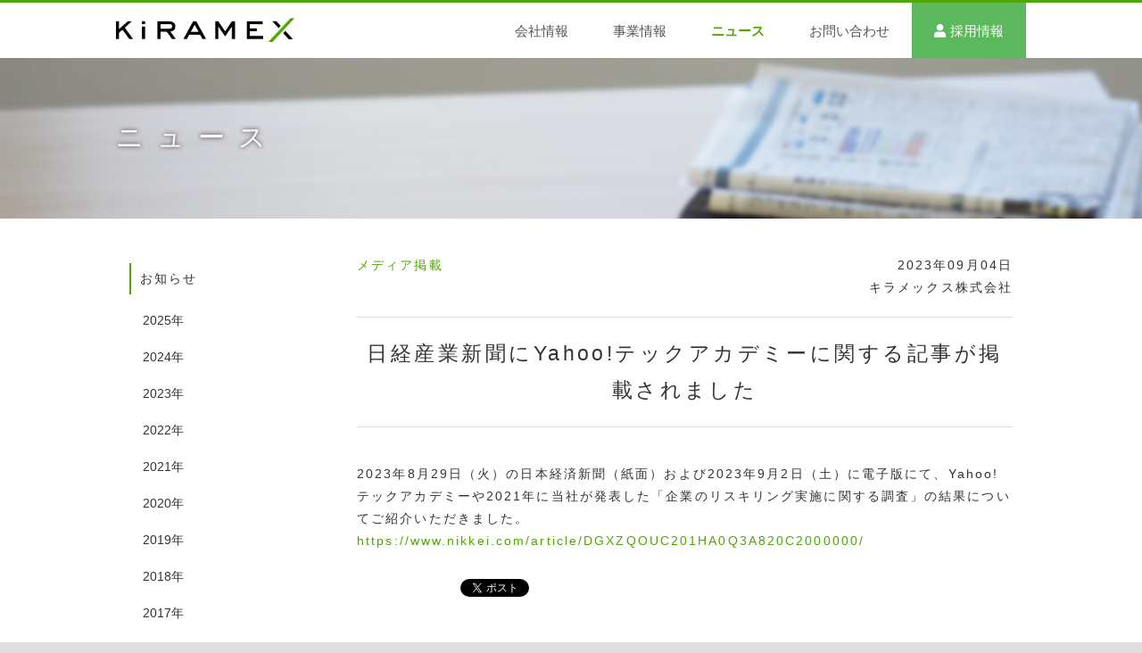

--- FILE ---
content_type: text/html; charset=UTF-8
request_url: https://www.kiramex.com/%E6%97%A5%E7%B5%8C%E7%94%A3%E6%A5%AD%E6%96%B0%E8%81%9E%E3%81%AByahoo%E3%83%86%E3%83%83%E3%82%AF%E3%82%A2%E3%82%AB%E3%83%87%E3%83%9F%E3%83%BC%E3%81%AB%E9%96%A2%E3%81%99%E3%82%8B%E8%A8%98%E4%BA%8B/
body_size: 7676
content:
<!DOCTYPE html>
<html lang="ja">

<head>
  <meta charset="UTF-8">
  <meta name="viewport" content="width=device-width, initial-scale=1.0">
  <script type="text/javascript">
    window.NREUM || (NREUM = {});
    NREUM.info = {
      "beacon": "bam.nr-data.net",
      "errorBeacon": "bam.nr-data.net",
      "licenseKey": "99cbb1e775",
      "applicationID": "12412525",
      "transactionName": "IFZYREMLXFhSRh9GVwRcRR9YClRRTw==",
      "queueTime": 6,
      "applicationTime": 184,
      "agent": ""
    }
  </script>
  
  <meta name="description" content="テックアカデミーを運営するキラメックス株式会社のコーポレートサイトです。「自己実現へ向かい続ける人と機会で、社会を満たす。」がキラメックスの使命です。">
  <meta name="keywords" content="キラメックス, kiramex, techacademy, テックアカデミー, it教育, edtech">
  <meta property="og:type" content="website">
  <meta property="og:site_name" content="キラメックス株式会社">
  <meta property="og:image" content="https://www.kiramex.com/assets/logo-icon-bae5d1569e1a02c3d52db215be37b81f0ce2b89fb6a05736c89c562be642e55b.png">
  <meta property="og:url" content="https://www.kiramex.com/">
  <meta property="fb:admins" content="1190183832">
  <meta name="twitter:card" content="summary">
  <meta name="twitter:site" content="@kiramex">
  <meta name="twitter:title" content="キラメックス株式会社 - KiRAMEX">
  <meta name="twitter:description" content="テックアカデミーを運営するキラメックス株式会社のコーポレートサイトです。「自己実現へ向かい続ける人と機会で、社会を満たす。」がキラメックスの使命です。">
  <meta name="twitter:image" content="https://www.kiramex.com/assets/logo-icon-bae5d1569e1a02c3d52db215be37b81f0ce2b89fb6a05736c89c562be642e55b.png">
  <!-- <link rel="stylesheet" href="https://www.kiramex.com/wp-content/themes/kiramex/style.css?1731298422" type="text/css" /> -->
  <link href="https://www.kiramex.com/wp-content/themes/kiramex/images/favicon.ico" rel="shortcut icon">
  <script>
    (function(i, s, o, g, r, a, m) {
      i['GoogleAnalyticsObject'] = r;
      i[r] = i[r] || function() {
        (i[r].q = i[r].q || []).push(arguments)
      }, i[r].l = 1 * new Date();
      a = s.createElement(o),
        m = s.getElementsByTagName(o)[0];
      a.async = 1;
      a.src = g;
      m.parentNode.insertBefore(a, m)
    })(window, document, 'script', '//www.google-analytics.com/analytics.js', 'ga');

    ga('create', 'UA-8189758-1', 'auto');
    ga('send', 'pageview');
  </script>
  
		<!-- All in One SEO 4.2.5.1 - aioseo.com -->
		<title>日経産業新聞にYahoo!テックアカデミーに関する記事が掲載されました - キラメックス株式会社</title>
		<meta name="description" content="2023年8月29日（火）の日本経済新聞（紙面）および2023年9月2日（土）に電子版にて、Yahoo!テック" />
		<meta name="robots" content="max-image-preview:large" />
		<link rel="canonical" href="https://www.kiramex.com/%e6%97%a5%e7%b5%8c%e7%94%a3%e6%a5%ad%e6%96%b0%e8%81%9e%e3%81%abyahoo%e3%83%86%e3%83%83%e3%82%af%e3%82%a2%e3%82%ab%e3%83%87%e3%83%9f%e3%83%bc%e3%81%ab%e9%96%a2%e3%81%99%e3%82%8b%e8%a8%98%e4%ba%8b/" />
		<meta name="generator" content="All in One SEO (AIOSEO) 4.2.5.1 " />
		<meta property="og:locale" content="ja_JP" />
		<meta property="og:site_name" content="キラメックス株式会社 - KiRAMEX" />
		<meta property="og:type" content="article" />
		<meta property="og:title" content="日経産業新聞にYahoo!テックアカデミーに関する記事が掲載されました - キラメックス株式会社" />
		<meta property="og:description" content="2023年8月29日（火）の日本経済新聞（紙面）および2023年9月2日（土）に電子版にて、Yahoo!テック" />
		<meta property="og:url" content="https://www.kiramex.com/%e6%97%a5%e7%b5%8c%e7%94%a3%e6%a5%ad%e6%96%b0%e8%81%9e%e3%81%abyahoo%e3%83%86%e3%83%83%e3%82%af%e3%82%a2%e3%82%ab%e3%83%87%e3%83%9f%e3%83%bc%e3%81%ab%e9%96%a2%e3%81%99%e3%82%8b%e8%a8%98%e4%ba%8b/" />
		<meta property="article:published_time" content="2023-09-04T00:52:12+00:00" />
		<meta property="article:modified_time" content="2023-09-04T00:56:59+00:00" />
		<meta name="twitter:card" content="summary" />
		<meta name="twitter:title" content="日経産業新聞にYahoo!テックアカデミーに関する記事が掲載されました - キラメックス株式会社" />
		<meta name="twitter:description" content="2023年8月29日（火）の日本経済新聞（紙面）および2023年9月2日（土）に電子版にて、Yahoo!テック" />
		<script type="application/ld+json" class="aioseo-schema">
			{"@context":"https:\/\/schema.org","@graph":[{"@type":"BreadcrumbList","@id":"https:\/\/www.kiramex.com\/%e6%97%a5%e7%b5%8c%e7%94%a3%e6%a5%ad%e6%96%b0%e8%81%9e%e3%81%abyahoo%e3%83%86%e3%83%83%e3%82%af%e3%82%a2%e3%82%ab%e3%83%87%e3%83%9f%e3%83%bc%e3%81%ab%e9%96%a2%e3%81%99%e3%82%8b%e8%a8%98%e4%ba%8b\/#breadcrumblist","itemListElement":[{"@type":"ListItem","@id":"https:\/\/www.kiramex.com\/#listItem","position":1,"item":{"@type":"WebPage","@id":"https:\/\/www.kiramex.com\/","name":"\u30db\u30fc\u30e0","description":"KiRAMEX","url":"https:\/\/www.kiramex.com\/"},"nextItem":"https:\/\/www.kiramex.com\/%e6%97%a5%e7%b5%8c%e7%94%a3%e6%a5%ad%e6%96%b0%e8%81%9e%e3%81%abyahoo%e3%83%86%e3%83%83%e3%82%af%e3%82%a2%e3%82%ab%e3%83%87%e3%83%9f%e3%83%bc%e3%81%ab%e9%96%a2%e3%81%99%e3%82%8b%e8%a8%98%e4%ba%8b\/#listItem"},{"@type":"ListItem","@id":"https:\/\/www.kiramex.com\/%e6%97%a5%e7%b5%8c%e7%94%a3%e6%a5%ad%e6%96%b0%e8%81%9e%e3%81%abyahoo%e3%83%86%e3%83%83%e3%82%af%e3%82%a2%e3%82%ab%e3%83%87%e3%83%9f%e3%83%bc%e3%81%ab%e9%96%a2%e3%81%99%e3%82%8b%e8%a8%98%e4%ba%8b\/#listItem","position":2,"item":{"@type":"WebPage","@id":"https:\/\/www.kiramex.com\/%e6%97%a5%e7%b5%8c%e7%94%a3%e6%a5%ad%e6%96%b0%e8%81%9e%e3%81%abyahoo%e3%83%86%e3%83%83%e3%82%af%e3%82%a2%e3%82%ab%e3%83%87%e3%83%9f%e3%83%bc%e3%81%ab%e9%96%a2%e3%81%99%e3%82%8b%e8%a8%98%e4%ba%8b\/","name":"\u65e5\u7d4c\u7523\u696d\u65b0\u805e\u306bYahoo!\u30c6\u30c3\u30af\u30a2\u30ab\u30c7\u30df\u30fc\u306b\u95a2\u3059\u308b\u8a18\u4e8b\u304c\u63b2\u8f09\u3055\u308c\u307e\u3057\u305f","description":"2023\u5e748\u670829\u65e5\uff08\u706b\uff09\u306e\u65e5\u672c\u7d4c\u6e08\u65b0\u805e\uff08\u7d19\u9762\uff09\u304a\u3088\u30732023\u5e749\u67082\u65e5\uff08\u571f\uff09\u306b\u96fb\u5b50\u7248\u306b\u3066\u3001Yahoo!\u30c6\u30c3\u30af","url":"https:\/\/www.kiramex.com\/%e6%97%a5%e7%b5%8c%e7%94%a3%e6%a5%ad%e6%96%b0%e8%81%9e%e3%81%abyahoo%e3%83%86%e3%83%83%e3%82%af%e3%82%a2%e3%82%ab%e3%83%87%e3%83%9f%e3%83%bc%e3%81%ab%e9%96%a2%e3%81%99%e3%82%8b%e8%a8%98%e4%ba%8b\/"},"previousItem":"https:\/\/www.kiramex.com\/#listItem"}]},{"@type":"Organization","@id":"https:\/\/www.kiramex.com\/#organization","name":"Kiramex Corporate","url":"https:\/\/www.kiramex.com\/"},{"@type":"WebSite","@id":"https:\/\/www.kiramex.com\/#website","url":"https:\/\/www.kiramex.com\/","name":"\u30ad\u30e9\u30e1\u30c3\u30af\u30b9\u682a\u5f0f\u4f1a\u793e","description":"KiRAMEX","inLanguage":"ja","publisher":{"@id":"https:\/\/www.kiramex.com\/#organization"}},{"@type":"BlogPosting","@id":"https:\/\/www.kiramex.com\/%e6%97%a5%e7%b5%8c%e7%94%a3%e6%a5%ad%e6%96%b0%e8%81%9e%e3%81%abyahoo%e3%83%86%e3%83%83%e3%82%af%e3%82%a2%e3%82%ab%e3%83%87%e3%83%9f%e3%83%bc%e3%81%ab%e9%96%a2%e3%81%99%e3%82%8b%e8%a8%98%e4%ba%8b\/#blogposting","name":"\u65e5\u7d4c\u7523\u696d\u65b0\u805e\u306bYahoo!\u30c6\u30c3\u30af\u30a2\u30ab\u30c7\u30df\u30fc\u306b\u95a2\u3059\u308b\u8a18\u4e8b\u304c\u63b2\u8f09\u3055\u308c\u307e\u3057\u305f - \u30ad\u30e9\u30e1\u30c3\u30af\u30b9\u682a\u5f0f\u4f1a\u793e","headline":"\u65e5\u7d4c\u7523\u696d\u65b0\u805e\u306bYahoo!\u30c6\u30c3\u30af\u30a2\u30ab\u30c7\u30df\u30fc\u306b\u95a2\u3059\u308b\u8a18\u4e8b\u304c\u63b2\u8f09\u3055\u308c\u307e\u3057\u305f","description":"2023\u5e748\u670829\u65e5\uff08\u706b\uff09\u306e\u65e5\u672c\u7d4c\u6e08\u65b0\u805e\uff08\u7d19\u9762\uff09\u304a\u3088\u30732023\u5e749\u67082\u65e5\uff08\u571f\uff09\u306b\u96fb\u5b50\u7248\u306b\u3066\u3001Yahoo!\u30c6\u30c3\u30af","author":{"@id":"https:\/\/www.kiramex.com\/author\/rie-takahashi\/#author"},"publisher":{"@id":"https:\/\/www.kiramex.com\/#organization"},"datePublished":"2023-09-04T00:52:12+09:00","dateModified":"2023-09-04T00:52:12+09:00","inLanguage":"ja","mainEntityOfPage":{"@id":"https:\/\/www.kiramex.com\/%e6%97%a5%e7%b5%8c%e7%94%a3%e6%a5%ad%e6%96%b0%e8%81%9e%e3%81%abyahoo%e3%83%86%e3%83%83%e3%82%af%e3%82%a2%e3%82%ab%e3%83%87%e3%83%9f%e3%83%bc%e3%81%ab%e9%96%a2%e3%81%99%e3%82%8b%e8%a8%98%e4%ba%8b\/#webpage"},"isPartOf":{"@id":"https:\/\/www.kiramex.com\/%e6%97%a5%e7%b5%8c%e7%94%a3%e6%a5%ad%e6%96%b0%e8%81%9e%e3%81%abyahoo%e3%83%86%e3%83%83%e3%82%af%e3%82%a2%e3%82%ab%e3%83%87%e3%83%9f%e3%83%bc%e3%81%ab%e9%96%a2%e3%81%99%e3%82%8b%e8%a8%98%e4%ba%8b\/#webpage"},"articleSection":"\u30e1\u30c7\u30a3\u30a2\u63b2\u8f09"},{"@type":"WebPage","@id":"https:\/\/www.kiramex.com\/%e6%97%a5%e7%b5%8c%e7%94%a3%e6%a5%ad%e6%96%b0%e8%81%9e%e3%81%abyahoo%e3%83%86%e3%83%83%e3%82%af%e3%82%a2%e3%82%ab%e3%83%87%e3%83%9f%e3%83%bc%e3%81%ab%e9%96%a2%e3%81%99%e3%82%8b%e8%a8%98%e4%ba%8b\/#webpage","url":"https:\/\/www.kiramex.com\/%e6%97%a5%e7%b5%8c%e7%94%a3%e6%a5%ad%e6%96%b0%e8%81%9e%e3%81%abyahoo%e3%83%86%e3%83%83%e3%82%af%e3%82%a2%e3%82%ab%e3%83%87%e3%83%9f%e3%83%bc%e3%81%ab%e9%96%a2%e3%81%99%e3%82%8b%e8%a8%98%e4%ba%8b\/","name":"\u65e5\u7d4c\u7523\u696d\u65b0\u805e\u306bYahoo!\u30c6\u30c3\u30af\u30a2\u30ab\u30c7\u30df\u30fc\u306b\u95a2\u3059\u308b\u8a18\u4e8b\u304c\u63b2\u8f09\u3055\u308c\u307e\u3057\u305f - \u30ad\u30e9\u30e1\u30c3\u30af\u30b9\u682a\u5f0f\u4f1a\u793e","description":"2023\u5e748\u670829\u65e5\uff08\u706b\uff09\u306e\u65e5\u672c\u7d4c\u6e08\u65b0\u805e\uff08\u7d19\u9762\uff09\u304a\u3088\u30732023\u5e749\u67082\u65e5\uff08\u571f\uff09\u306b\u96fb\u5b50\u7248\u306b\u3066\u3001Yahoo!\u30c6\u30c3\u30af","inLanguage":"ja","isPartOf":{"@id":"https:\/\/www.kiramex.com\/#website"},"breadcrumb":{"@id":"https:\/\/www.kiramex.com\/%e6%97%a5%e7%b5%8c%e7%94%a3%e6%a5%ad%e6%96%b0%e8%81%9e%e3%81%abyahoo%e3%83%86%e3%83%83%e3%82%af%e3%82%a2%e3%82%ab%e3%83%87%e3%83%9f%e3%83%bc%e3%81%ab%e9%96%a2%e3%81%99%e3%82%8b%e8%a8%98%e4%ba%8b\/#breadcrumblist"},"author":"https:\/\/www.kiramex.com\/author\/rie-takahashi\/#author","creator":"https:\/\/www.kiramex.com\/author\/rie-takahashi\/#author","datePublished":"2023-09-04T00:52:12+09:00","dateModified":"2023-09-04T00:56:59+09:00"}]}
		</script>
		<!-- All in One SEO -->

<link rel='dns-prefetch' href='//use.fontawesome.com' />
<link rel="alternate" type="application/rss+xml" title="キラメックス株式会社 &raquo; 日経産業新聞にYahoo!テックアカデミーに関する記事が掲載されました のコメントのフィード" href="https://www.kiramex.com/%e6%97%a5%e7%b5%8c%e7%94%a3%e6%a5%ad%e6%96%b0%e8%81%9e%e3%81%abyahoo%e3%83%86%e3%83%83%e3%82%af%e3%82%a2%e3%82%ab%e3%83%87%e3%83%9f%e3%83%bc%e3%81%ab%e9%96%a2%e3%81%99%e3%82%8b%e8%a8%98%e4%ba%8b/feed/" />
<link rel="alternate" title="oEmbed (JSON)" type="application/json+oembed" href="https://www.kiramex.com/wp-json/oembed/1.0/embed?url=https%3A%2F%2Fwww.kiramex.com%2F%25e6%2597%25a5%25e7%25b5%258c%25e7%2594%25a3%25e6%25a5%25ad%25e6%2596%25b0%25e8%2581%259e%25e3%2581%25abyahoo%25e3%2583%2586%25e3%2583%2583%25e3%2582%25af%25e3%2582%25a2%25e3%2582%25ab%25e3%2583%2587%25e3%2583%259f%25e3%2583%25bc%25e3%2581%25ab%25e9%2596%25a2%25e3%2581%2599%25e3%2582%258b%25e8%25a8%2598%25e4%25ba%258b%2F" />
<link rel="alternate" title="oEmbed (XML)" type="text/xml+oembed" href="https://www.kiramex.com/wp-json/oembed/1.0/embed?url=https%3A%2F%2Fwww.kiramex.com%2F%25e6%2597%25a5%25e7%25b5%258c%25e7%2594%25a3%25e6%25a5%25ad%25e6%2596%25b0%25e8%2581%259e%25e3%2581%25abyahoo%25e3%2583%2586%25e3%2583%2583%25e3%2582%25af%25e3%2582%25a2%25e3%2582%25ab%25e3%2583%2587%25e3%2583%259f%25e3%2583%25bc%25e3%2581%25ab%25e9%2596%25a2%25e3%2581%2599%25e3%2582%258b%25e8%25a8%2598%25e4%25ba%258b%2F&#038;format=xml" />
<style id='wp-img-auto-sizes-contain-inline-css' type='text/css'>
img:is([sizes=auto i],[sizes^="auto," i]){contain-intrinsic-size:3000px 1500px}
/*# sourceURL=wp-img-auto-sizes-contain-inline-css */
</style>
<style id='wp-block-library-inline-css' type='text/css'>
:root{--wp-block-synced-color:#7a00df;--wp-block-synced-color--rgb:122,0,223;--wp-bound-block-color:var(--wp-block-synced-color);--wp-editor-canvas-background:#ddd;--wp-admin-theme-color:#007cba;--wp-admin-theme-color--rgb:0,124,186;--wp-admin-theme-color-darker-10:#006ba1;--wp-admin-theme-color-darker-10--rgb:0,107,160.5;--wp-admin-theme-color-darker-20:#005a87;--wp-admin-theme-color-darker-20--rgb:0,90,135;--wp-admin-border-width-focus:2px}@media (min-resolution:192dpi){:root{--wp-admin-border-width-focus:1.5px}}.wp-element-button{cursor:pointer}:root .has-very-light-gray-background-color{background-color:#eee}:root .has-very-dark-gray-background-color{background-color:#313131}:root .has-very-light-gray-color{color:#eee}:root .has-very-dark-gray-color{color:#313131}:root .has-vivid-green-cyan-to-vivid-cyan-blue-gradient-background{background:linear-gradient(135deg,#00d084,#0693e3)}:root .has-purple-crush-gradient-background{background:linear-gradient(135deg,#34e2e4,#4721fb 50%,#ab1dfe)}:root .has-hazy-dawn-gradient-background{background:linear-gradient(135deg,#faaca8,#dad0ec)}:root .has-subdued-olive-gradient-background{background:linear-gradient(135deg,#fafae1,#67a671)}:root .has-atomic-cream-gradient-background{background:linear-gradient(135deg,#fdd79a,#004a59)}:root .has-nightshade-gradient-background{background:linear-gradient(135deg,#330968,#31cdcf)}:root .has-midnight-gradient-background{background:linear-gradient(135deg,#020381,#2874fc)}:root{--wp--preset--font-size--normal:16px;--wp--preset--font-size--huge:42px}.has-regular-font-size{font-size:1em}.has-larger-font-size{font-size:2.625em}.has-normal-font-size{font-size:var(--wp--preset--font-size--normal)}.has-huge-font-size{font-size:var(--wp--preset--font-size--huge)}.has-text-align-center{text-align:center}.has-text-align-left{text-align:left}.has-text-align-right{text-align:right}.has-fit-text{white-space:nowrap!important}#end-resizable-editor-section{display:none}.aligncenter{clear:both}.items-justified-left{justify-content:flex-start}.items-justified-center{justify-content:center}.items-justified-right{justify-content:flex-end}.items-justified-space-between{justify-content:space-between}.screen-reader-text{border:0;clip-path:inset(50%);height:1px;margin:-1px;overflow:hidden;padding:0;position:absolute;width:1px;word-wrap:normal!important}.screen-reader-text:focus{background-color:#ddd;clip-path:none;color:#444;display:block;font-size:1em;height:auto;left:5px;line-height:normal;padding:15px 23px 14px;text-decoration:none;top:5px;width:auto;z-index:100000}html :where(.has-border-color){border-style:solid}html :where([style*=border-top-color]){border-top-style:solid}html :where([style*=border-right-color]){border-right-style:solid}html :where([style*=border-bottom-color]){border-bottom-style:solid}html :where([style*=border-left-color]){border-left-style:solid}html :where([style*=border-width]){border-style:solid}html :where([style*=border-top-width]){border-top-style:solid}html :where([style*=border-right-width]){border-right-style:solid}html :where([style*=border-bottom-width]){border-bottom-style:solid}html :where([style*=border-left-width]){border-left-style:solid}html :where(img[class*=wp-image-]){height:auto;max-width:100%}:where(figure){margin:0 0 1em}html :where(.is-position-sticky){--wp-admin--admin-bar--position-offset:var(--wp-admin--admin-bar--height,0px)}@media screen and (max-width:600px){html :where(.is-position-sticky){--wp-admin--admin-bar--position-offset:0px}}
/*wp_block_styles_on_demand_placeholder:697c3f562040f*/
/*# sourceURL=wp-block-library-inline-css */
</style>
<style id='classic-theme-styles-inline-css' type='text/css'>
/*! This file is auto-generated */
.wp-block-button__link{color:#fff;background-color:#32373c;border-radius:9999px;box-shadow:none;text-decoration:none;padding:calc(.667em + 2px) calc(1.333em + 2px);font-size:1.125em}.wp-block-file__button{background:#32373c;color:#fff;text-decoration:none}
/*# sourceURL=/wp-includes/css/classic-themes.min.css */
</style>
<link rel='stylesheet' id='contact-form-7-css' href='https://www.kiramex.com/wp-content/plugins/contact-form-7/includes/css/styles.css?ver=5.6.3' type='text/css' media='all' />
<link rel='stylesheet' id='fontawesome-css' href='https://use.fontawesome.com/releases/v5.6.1/css/all.css?ver=5.8.2' type='text/css' media='all' />
<link rel='stylesheet' id='main-style-css' href='https://www.kiramex.com/wp-content/themes/kiramex/style.css?ver=6.9' type='text/css' media='all' />
<link rel='stylesheet' id='wp-block-paragraph-css' href='https://www.kiramex.com/wp-includes/blocks/paragraph/style.min.css?ver=6.9' type='text/css' media='all' />
<script type="text/javascript" src="https://www.kiramex.com/wp-includes/js/jquery/jquery.min.js?ver=3.7.1" id="jquery-core-js"></script>
<script type="text/javascript" src="https://www.kiramex.com/wp-includes/js/jquery/jquery-migrate.min.js?ver=3.4.1" id="jquery-migrate-js"></script>
<script type="text/javascript" id="utils-js-extra">
/* <![CDATA[ */
var userSettings = {"url":"/","uid":"0","time":"1769750358","secure":"1"};
//# sourceURL=utils-js-extra
/* ]]> */
</script>
<script type="text/javascript" src="https://www.kiramex.com/wp-includes/js/utils.min.js?ver=6.9" id="utils-js"></script>
<link rel="https://api.w.org/" href="https://www.kiramex.com/wp-json/" /><link rel="alternate" title="JSON" type="application/json" href="https://www.kiramex.com/wp-json/wp/v2/posts/2485" /><link rel="EditURI" type="application/rsd+xml" title="RSD" href="https://www.kiramex.com/xmlrpc.php?rsd" />
<link rel='shortlink' href='https://www.kiramex.com/?p=2485' />

<!-- BEGIN: WP Social Bookmarking Light HEAD --><script>
    (function (d, s, id) {
        var js, fjs = d.getElementsByTagName(s)[0];
        if (d.getElementById(id)) return;
        js = d.createElement(s);
        js.id = id;
        js.src = "//connect.facebook.net/ja_JP/sdk.js#xfbml=1&version=v2.7";
        fjs.parentNode.insertBefore(js, fjs);
    }(document, 'script', 'facebook-jssdk'));
</script>
<style type="text/css">.wp_social_bookmarking_light{
    border: 0 !important;
    padding: 10px 0 10px 0 !important;
    margin: 0 !important;
}
.wp_social_bookmarking_light div{
    float: left !important;
    border: 0 !important;
    padding: 0 !important;
    margin: 0 8px 0px 0 !important;
    min-height: 30px !important;
    line-height: 18px !important;
    text-indent: 0 !important;
}
.wp_social_bookmarking_light img{
    border: 0 !important;
    padding: 0;
    margin: 0;
    vertical-align: top !important;
}
.wsbl_hatena_button iframe{
    position: static;
}
.wp_social_bookmarking_light_clear{
    clear: both !important;
}
#fb-root{
    display: none;
}
.wsbl_facebook_like iframe{
    max-width: none !important;
}
.wsbl_facebook_like div{
    width: 100px;
}
.wsbl_pinterest a{
    border: 0px !important;
}
</style>
<!-- END: WP Social Bookmarking Light HEAD -->
		<style type="text/css" id="wp-custom-css">
			.map {
	position: relative;
	padding-top: 50%;
}

@media screen and (max-width:  767px) {
	 .map {
	padding-top: 110%;
} 
}

iframe {
	   position: absolute;
    top: 0;
    left: 0;
    width: 100%;
    height: 100%;
    border: none;
}		</style>
		</head>

<body id="top">
  <header>
    <div class="inner">
      <div class="logo"><a href="/"><img alt="キラメックス株式会社" src="https://www.kiramex.com/wp-content/themes/kiramex/images/logo.png"></a></div>
      <nav class="navbar navbar-default" role="navigation">
        <div class="container-fluid">
          <div class="navbar-header"><button class="navbar-toggle" data-target="#header-menu" data-toggle="collapse" type="button"><span class="sr-only">Toggle navigation</span><span class="icon-bar"></span><span class="icon-bar"></span><span class="icon-bar"></span></button></div>
          <div class="collapse navbar-collapse" id="header-menu">
            <ul class="nav navbar-nav">
              <li><a class="" href="/company/">会社情報</a></li>
              <li><a class="" href="/service/">事業情報</a></li>
              <li><a class="current"class="" href="/news/">ニュース</a></li>
              <li><a  class="" href="/contact/">お問い合わせ</a></li>
              <li class="recruit"><a class="" href="/recruit/">採用情報</a></li>
            </ul>
          </div>
        </div>
      </nav>
    </div>
  </header><div class="cover-news" id="cover">
  <div class="inner">
    <h1>ニュース</h1>
  </div>
</div>
<div class="section">
  <div class="inner">
    <div class="container-fluid">
      <div class="row-fluid">
        <div class="news-content col-md-9 col-sm-9">
                      <div class="news-article" class="article-content post-2485 post type-post status-publish format-standard hentry category-media">
                              <p class="press-tag"> <a href="https://www.kiramex.com/category/media/" rel="category tag">メディア掲載</a></p>
                <p class="right">2023年09月04日<br>キラメックス株式会社</p>
                            <h2>日経産業新聞にYahoo!テックアカデミーに関する記事が掲載されました</h2>
              <p>
<p>2023年8月29日（火）の日本経済新聞（紙面）および2023年9月2日（土）に電子版にて、Yahoo!テックアカデミーや2021年に当社が発表した「企業のリスキリング実施に関する調査」の結果についてご紹介いただきました。<br><a href="https://www.nikkei.com/article/DGXZQOUC201HA0Q3A820C2000000/">https://www.nikkei.com/article/DGXZQOUC201HA0Q3A820C2000000/</a></p>
<div class='wp_social_bookmarking_light'>        <div class="wsbl_facebook_like"><div id="fb-root"></div><div class="fb-like" data-href="https://www.kiramex.com/%e6%97%a5%e7%b5%8c%e7%94%a3%e6%a5%ad%e6%96%b0%e8%81%9e%e3%81%abyahoo%e3%83%86%e3%83%83%e3%82%af%e3%82%a2%e3%82%ab%e3%83%87%e3%83%9f%e3%83%bc%e3%81%ab%e9%96%a2%e3%81%99%e3%82%8b%e8%a8%98%e4%ba%8b/" data-layout="button_count" data-action="like" data-width="100" data-share="false" data-show_faces="false" ></div></div>        <div class="wsbl_twitter"><a href="https://twitter.com/share" class="twitter-share-button" data-url="https://www.kiramex.com/%e6%97%a5%e7%b5%8c%e7%94%a3%e6%a5%ad%e6%96%b0%e8%81%9e%e3%81%abyahoo%e3%83%86%e3%83%83%e3%82%af%e3%82%a2%e3%82%ab%e3%83%87%e3%83%9f%e3%83%bc%e3%81%ab%e9%96%a2%e3%81%99%e3%82%8b%e8%a8%98%e4%ba%8b/" data-text="日経産業新聞にYahoo!テックアカデミーに関する記事が掲載されました" data-lang="ja">Tweet</a></div>        <div class="wsbl_hatena_button"><a href="//b.hatena.ne.jp/entry/https://www.kiramex.com/%e6%97%a5%e7%b5%8c%e7%94%a3%e6%a5%ad%e6%96%b0%e8%81%9e%e3%81%abyahoo%e3%83%86%e3%83%83%e3%82%af%e3%82%a2%e3%82%ab%e3%83%87%e3%83%9f%e3%83%bc%e3%81%ab%e9%96%a2%e3%81%99%e3%82%8b%e8%a8%98%e4%ba%8b/" class="hatena-bookmark-button" data-hatena-bookmark-title="日経産業新聞にYahoo!テックアカデミーに関する記事が掲載されました" data-hatena-bookmark-layout="standard-balloon" title="このエントリーをはてなブックマークに追加"> <img decoding="async" src="//b.hatena.ne.jp/images/entry-button/button-only@2x.png" alt="このエントリーをはてなブックマークに追加" width="20" height="20" style="border: none;" /></a><script type="text/javascript" src="//b.hatena.ne.jp/js/bookmark_button.js" charset="utf-8" async="async"></script></div></div>
<br class='wp_social_bookmarking_light_clear' />
</p>
              <div class="social-button">
                <span class="facebook"></span>
                <span class="twitter"></span>
                <span class="hatena"></span>
              </div>
            </div>
        </div>
            </div>
      <div class="news-nav col-md-3 col-sm-3">
        <div id="sidenav">
        <h4>お知らせ</h4>
    <ul class="nav nav-pills nav-stacked"><li><a href="http://www.kiramex.com/2025/?category_name=info">2025年</a></li><li><a href="http://www.kiramex.com/2024/?category_name=info">2024年</a></li><li><a href="http://www.kiramex.com/2023/?category_name=info">2023年</a></li><li><a href="http://www.kiramex.com/2022/?category_name=info">2022年</a></li><li><a href="http://www.kiramex.com/2021/?category_name=info">2021年</a></li><li><a href="http://www.kiramex.com/2020/?category_name=info">2020年</a></li><li><a href="http://www.kiramex.com/2019/?category_name=info">2019年</a></li><li><a href="http://www.kiramex.com/2018/?category_name=info">2018年</a></li><li><a href="http://www.kiramex.com/2017/?category_name=info">2017年</a></li><li><a href="http://www.kiramex.com/2016/?category_name=info">2016年</a></li><li><a href="http://www.kiramex.com/2015/?category_name=info">2015年</a></li><li><a href="http://www.kiramex.com/2014/?category_name=info">2014年</a></li><li><a href="http://www.kiramex.com/2013/?category_name=info">2013年</a></li><li><a href="http://www.kiramex.com/2012/?category_name=info">2012年</a></li><li><a href="http://www.kiramex.com/2011/?category_name=info">2011年</a></li><li><a href="http://www.kiramex.com/2010/?category_name=info">2010年</a></li><li><a href="http://www.kiramex.com/2009/?category_name=info">2009年</a></li></ul>
    <h4>プレスリリース</h4>
    <ul class="nav nav-pills nav-stacked"><li><a href="http://www.kiramex.com/2025/?category_name=press">2025年</a></li><li><a href="http://www.kiramex.com/2024/?category_name=press">2024年</a></li><li><a href="http://www.kiramex.com/2023/?category_name=press">2023年</a></li><li><a href="http://www.kiramex.com/2022/?category_name=press">2022年</a></li><li><a href="http://www.kiramex.com/2021/?category_name=press">2021年</a></li><li><a href="http://www.kiramex.com/2020/?category_name=press">2020年</a></li><li><a href="http://www.kiramex.com/2019/?category_name=press">2019年</a></li><li><a href="http://www.kiramex.com/2018/?category_name=press">2018年</a></li><li><a href="http://www.kiramex.com/2017/?category_name=press">2017年</a></li><li><a href="http://www.kiramex.com/2016/?category_name=press">2016年</a></li><li><a href="http://www.kiramex.com/2015/?category_name=press">2015年</a></li><li><a href="http://www.kiramex.com/2013/?category_name=press">2013年</a></li><li><a href="http://www.kiramex.com/2012/?category_name=press">2012年</a></li><li><a href="http://www.kiramex.com/2011/?category_name=press">2011年</a></li><li><a href="http://www.kiramex.com/2010/?category_name=press">2010年</a></li></ul>    

    <h4>メディア掲載</h4>
    <ul class="nav nav-pills nav-stacked">
        <ul class="nav nav-pills nav-stacked"><li><a href="http://www.kiramex.com/2025/?category_name=media">2025年</a></li><li><a href="http://www.kiramex.com/2024/?category_name=media">2024年</a></li><li><a href="http://www.kiramex.com/2023/?category_name=media">2023年</a></li><li><a href="http://www.kiramex.com/2022/?category_name=media">2022年</a></li><li><a href="http://www.kiramex.com/2021/?category_name=media">2021年</a></li><li><a href="http://www.kiramex.com/2020/?category_name=media">2020年</a></li><li><a href="http://www.kiramex.com/2019/?category_name=media">2019年</a></li><li><a href="http://www.kiramex.com/2018/?category_name=media">2018年</a></li><li><a href="http://www.kiramex.com/2017/?category_name=media">2017年</a></li><li><a href="http://www.kiramex.com/2016/?category_name=media">2016年</a></li><li><a href="http://www.kiramex.com/2015/?category_name=media">2015年</a></li><li><a href="http://www.kiramex.com/2014/?category_name=media">2014年</a></li><li><a href="http://www.kiramex.com/2013/?category_name=media">2013年</a></li><li><a href="http://www.kiramex.com/2012/?category_name=media">2012年</a></li><li><a href="http://www.kiramex.com/2011/?category_name=media">2011年</a></li><li><a href="http://www.kiramex.com/2010/?category_name=media">2010年</a></li></ul>    </ul>
</div>
      </div>
    </div>
  </div>
</div>
<footer>
  <div class="inner">
    <div class="sitemap">
      <ul>
        <li><a href="/company/">会社情報</a></li>
        <li><a href="/service/">事業情報</a></li>
        <li><a href="/news/">ニュース</a></li>
        <li><a href="/contact/">お問い合わせ</a></li>
        <li><a href="/recruit/">採用情報</a></li>
      </ul>
      <div class="service-link">
        <ul>
          <li><a target="_blank" href="https://techacademy.jp/">テックアカデミー</a></li>
          <li><a target="_blank" href="https://techacademy.jp/career/">テックアカデミー キャリア</a></li>
          <li><a target="_blank" href="https://techacademy.jp/magazine/">テックアカデミー マガジン</a></li>
          <li><a target="_blank" href="https://junior.techacademy.jp/">テックアカデミー ジュニア</a></li>
        </ul>
      </div>
      <div id="copyright">©&nbsp;<span><span itemprop="copyrightYear">2009 - 2025</span><span itemprop="copyrightHolder"
            itemscope="" itemtype="http://schema.org/Organization"><span itemprop="name">
              KiRAMEX CORPORATION.</span></span></span></div>
    </div>
  </div>
</footer>
<a class="pagetop" href="#top" style="display: none;"></a>
<!--This site was created by Masayuki Murata-->
<!-- <script src="https://maps.googleapis.com/maps/api/js?key=AIzaSyCdpzKwfXBxiK_U_SPq8sOGWa51EP9VzU0&callback=initialize"></script> -->
<script type="speculationrules">
{"prefetch":[{"source":"document","where":{"and":[{"href_matches":"/*"},{"not":{"href_matches":["/wp-*.php","/wp-admin/*","/wp-content/uploads/*","/wp-content/*","/wp-content/plugins/*","/wp-content/themes/kiramex/*","/*\\?(.+)"]}},{"not":{"selector_matches":"a[rel~=\"nofollow\"]"}},{"not":{"selector_matches":".no-prefetch, .no-prefetch a"}}]},"eagerness":"conservative"}]}
</script>

<!-- BEGIN: WP Social Bookmarking Light FOOTER -->    <script>!function(d,s,id){var js,fjs=d.getElementsByTagName(s)[0],p=/^http:/.test(d.location)?'http':'https';if(!d.getElementById(id)){js=d.createElement(s);js.id=id;js.src=p+'://platform.twitter.com/widgets.js';fjs.parentNode.insertBefore(js,fjs);}}(document, 'script', 'twitter-wjs');</script><!-- END: WP Social Bookmarking Light FOOTER -->
<script type="text/javascript" src="https://www.kiramex.com/wp-content/plugins/contact-form-7/includes/swv/js/index.js?ver=5.6.3" id="swv-js"></script>
<script type="text/javascript" id="contact-form-7-js-extra">
/* <![CDATA[ */
var wpcf7 = {"api":{"root":"https://www.kiramex.com/wp-json/","namespace":"contact-form-7/v1"}};
//# sourceURL=contact-form-7-js-extra
/* ]]> */
</script>
<script type="text/javascript" src="https://www.kiramex.com/wp-content/plugins/contact-form-7/includes/js/index.js?ver=5.6.3" id="contact-form-7-js"></script>
<script type="text/javascript" src="https://www.kiramex.com/wp-content/themes/kiramex/js/bootstrap.js?ver=1.0.0" id="bootstrap-js"></script>
<script type="text/javascript" src="https://www.kiramex.com/wp-content/themes/kiramex/js/lib/jquery.glide.min.js?ver=1.0.0" id="lib-js"></script>
<script type="text/javascript" src="https://www.kiramex.com/wp-includes/js/hoverIntent.min.js?ver=1.10.2" id="hoverIntent-js"></script>
<script type="text/javascript" src="https://www.kiramex.com/wp-includes/js/dist/dom-ready.min.js?ver=f77871ff7694fffea381" id="wp-dom-ready-js"></script>
<script type="text/javascript" src="https://www.kiramex.com/wp-includes/js/dist/hooks.min.js?ver=dd5603f07f9220ed27f1" id="wp-hooks-js"></script>
<script type="text/javascript" src="https://www.kiramex.com/wp-includes/js/dist/i18n.min.js?ver=c26c3dc7bed366793375" id="wp-i18n-js"></script>
<script type="text/javascript" id="wp-i18n-js-after">
/* <![CDATA[ */
wp.i18n.setLocaleData( { 'text direction\u0004ltr': [ 'ltr' ] } );
//# sourceURL=wp-i18n-js-after
/* ]]> */
</script>
<script type="text/javascript" id="wp-a11y-js-translations">
/* <![CDATA[ */
( function( domain, translations ) {
	var localeData = translations.locale_data[ domain ] || translations.locale_data.messages;
	localeData[""].domain = domain;
	wp.i18n.setLocaleData( localeData, domain );
} )( "default", {"translation-revision-date":"2026-01-23 14:37:58+0000","generator":"GlotPress\/4.0.3","domain":"messages","locale_data":{"messages":{"":{"domain":"messages","plural-forms":"nplurals=1; plural=0;","lang":"ja_JP"},"Notifications":["\u901a\u77e5"]}},"comment":{"reference":"wp-includes\/js\/dist\/a11y.js"}} );
//# sourceURL=wp-a11y-js-translations
/* ]]> */
</script>
<script type="text/javascript" src="https://www.kiramex.com/wp-includes/js/dist/a11y.min.js?ver=cb460b4676c94bd228ed" id="wp-a11y-js"></script>
<script type="text/javascript" id="common-js-extra">
/* <![CDATA[ */
var bulkActionObserverIds = {"bulk_action":"action","changeit":"new_role"};
//# sourceURL=common-js-extra
/* ]]> */
</script>
<script type="text/javascript" id="common-js-translations">
/* <![CDATA[ */
( function( domain, translations ) {
	var localeData = translations.locale_data[ domain ] || translations.locale_data.messages;
	localeData[""].domain = domain;
	wp.i18n.setLocaleData( localeData, domain );
} )( "default", {"translation-revision-date":"2026-01-08 15:07:02+0000","generator":"GlotPress\/4.0.3","domain":"messages","locale_data":{"messages":{"":{"domain":"messages","plural-forms":"nplurals=1; plural=0;","lang":"ja_JP"},"Screen Options updated.":["\u8868\u793a\u30aa\u30d7\u30b7\u30e7\u30f3\u3092\u66f4\u65b0\u3057\u307e\u3057\u305f\u3002"],"%1$s is deprecated since version %2$s with no alternative available.":["%1$s \u306f\u30d0\u30fc\u30b8\u30e7\u30f3 %2$s \u304b\u3089\u975e\u63a8\u5968\u306b\u306a\u3063\u3066\u3044\u307e\u3059\u3002\u4ee3\u66ff\u624b\u6bb5\u306f\u7528\u610f\u3055\u308c\u3066\u3044\u307e\u305b\u3093\u3002"],"%1$s is deprecated since version %2$s! Use %3$s instead.":["%1$s \u306f\u30d0\u30fc\u30b8\u30e7\u30f3 %2$s \u304b\u3089\u975e\u63a8\u5968\u306b\u306a\u3063\u3066\u3044\u307e\u3059\u3002\u4ee3\u308f\u308a\u306b %3$s \u3092\u4f7f\u3063\u3066\u304f\u3060\u3055\u3044\u3002"],"Please select at least one item to perform this action on.":["\u3053\u306e\u64cd\u4f5c\u3092\u5b9f\u884c\u3059\u308b\u6700\u4f4e1\u3064\u306e\u9805\u76ee\u3092\u9078\u629e\u3057\u3066\u304f\u3060\u3055\u3044\u3002"],"Expand Main menu":["\u30e1\u30a4\u30f3\u30e1\u30cb\u30e5\u30fc\u3092\u5c55\u958b"],"Dismiss this notice.":["\u3053\u306e\u901a\u77e5\u3092\u975e\u8868\u793a\u306b\u3059\u308b\u3002"],"You are about to permanently delete these items from your site.\nThis action cannot be undone.\n'Cancel' to stop, 'OK' to delete.":["\u3053\u308c\u3089\u306e\u9805\u76ee\u3092\u30b5\u30a4\u30c8\u304b\u3089\u5b8c\u5168\u306b\u524a\u9664\u3057\u3088\u3046\u3068\u3057\u3066\u3044\u307e\u3059\u3002\n\u3053\u306e\u64cd\u4f5c\u306f\u53d6\u308a\u6d88\u3059\u3053\u3068\u304c\u3067\u304d\u307e\u305b\u3093\u3002\n \u4e2d\u6b62\u3059\u308b\u306b\u306f\u300c\u30ad\u30e3\u30f3\u30bb\u30eb\u300d\u3092\u3001\u524a\u9664\u3059\u308b\u306b\u306f\u300cOK\u300d\u3092\u30af\u30ea\u30c3\u30af\u3057\u3066\u304f\u3060\u3055\u3044\u3002"],"Collapse Main menu":["\u30e1\u30a4\u30f3\u30e1\u30cb\u30e5\u30fc\u3092\u6298\u308a\u305f\u305f\u3080"]}},"comment":{"reference":"wp-admin\/js\/common.js"}} );
//# sourceURL=common-js-translations
/* ]]> */
</script>
<script type="text/javascript" src="https://www.kiramex.com/wp-admin/js/common.min.js?ver=6.9" id="common-js"></script>
<script type="text/javascript" src="https://www.kiramex.com/wp-content/themes/kiramex/js/application.js?ver=1.0.0" id="application-js"></script>
</body>

</html>